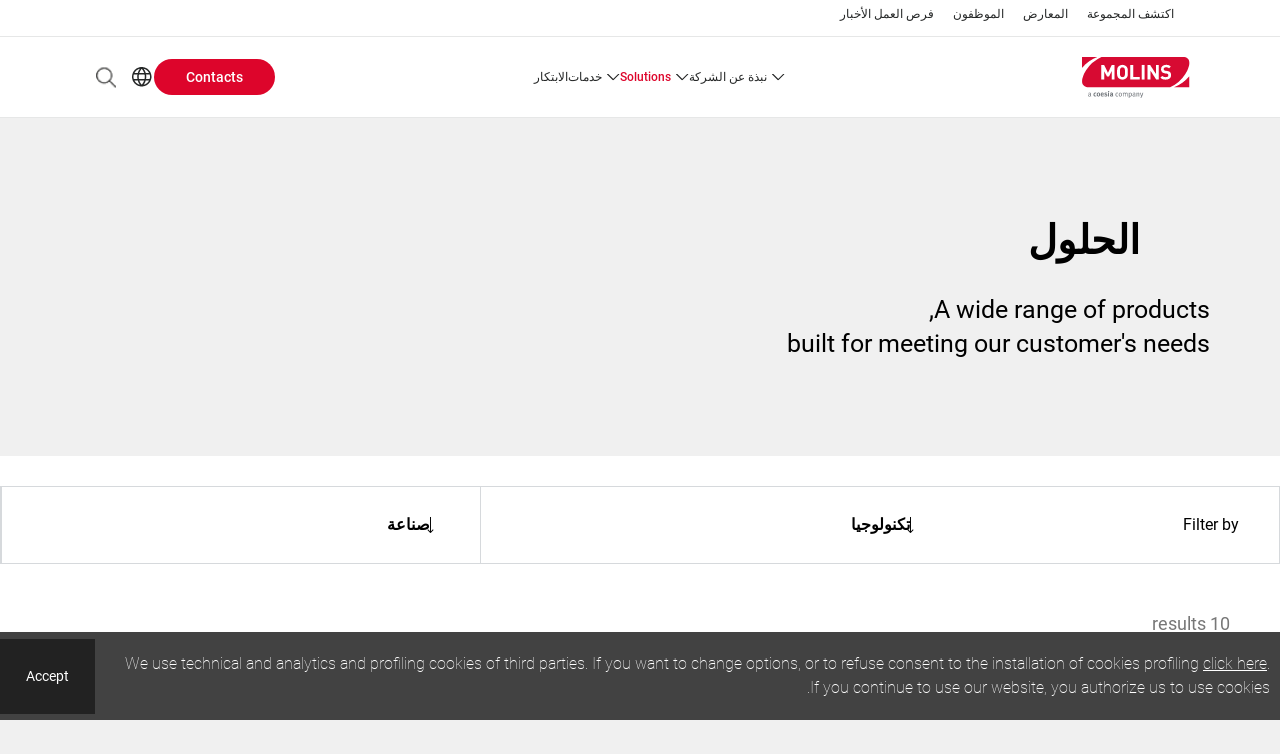

--- FILE ---
content_type: text/html; charset=UTF-8
request_url: https://www.molins.com/ar/solutions/products
body_size: 11953
content:
<!DOCTYPE html>
<!--[if lt IE 10]>     <html class="no-js ie oldie theme-company theme-molins" lang="ar" dir="rtl"> <![endif]-->
<!--[if gt IE 9]><!--> <html class="no-js theme-company theme-molins" lang="ar" dir="rtl"> <!--<![endif]-->
  <head>
    <meta charset="utf-8" />
<meta name="Generator" content="Drupal 11 (https://www.drupal.org)" />
<meta name="MobileOptimized" content="width" />
<meta name="HandheldFriendly" content="true" />
<meta name="viewport" content="width=device-width, initial-scale=1.0" />
<meta name="description" content="A wide range of products, built for meeting our customer&#039;s needs" />
<meta property="og:site_name" content="Molins" />
<meta property="og:url" content="/ar/solutions/products" />
<meta property="og:type" content="website" />
<meta name="twitter_card" content="summary" />
<link rel="canonical" href="https://www.molins.com/ar/solutions/products" />
<link rel="icon" href="/sites/molins/files/favicon_4.ico" type="image/vnd.microsoft.icon" />
<script type="application/ld+json">{"@context":"http:\/\/schema.org","@type":"Organization","url":"https:\/\/www.molins.com","name":"Molins","logo":"https:\/\/www.molins.com\/sites\/molins\/files\/logo_MOLINS_2.png"}</script>

    <!-- favicon -->
              <link rel="shortcut icon" href="/sites/molins/files/favicon_4.ico" type="image/vnd.microsoft.icon" />
          <!-- favicon -->

    <title>الحلول | Molins</title>
    <link rel="stylesheet" media="all" href="/sites/molins/files/css/css_O1zEA2RnS7SrCFDD5k7D8BhR_CVvUO2tFPWRZdH9wD4.css?delta=0&amp;language=ar&amp;theme=coesia_corporate&amp;include=eJxFj1EKwyAQRC-k8UhhYxZjWV3ZUai3b9KQ9m94D2aYKATMsBHYxTsXBigxXFRGpvVyYZ-VSo5Yo5VHRLWmRp1DEt1IPPqUXNPjC6GzrVAZPWtFuLm_uf9x30z3Efu1aOeUjUay0IverpFRMmoHHvwny6htbJJx8O4wz87y_fEBZWNTJA" />
<link rel="stylesheet" media="all" href="/sites/molins/files/css/css_HYJCtv5ccdbIG8W1ub7iBjHsnbaT19uOa18dy4X32Aw.css?delta=1&amp;language=ar&amp;theme=coesia_corporate&amp;include=eJxFj1EKwyAQRC-k8UhhYxZjWV3ZUai3b9KQ9m94D2aYKATMsBHYxTsXBigxXFRGpvVyYZ-VSo5Yo5VHRLWmRp1DEt1IPPqUXNPjC6GzrVAZPWtFuLm_uf9x30z3Efu1aOeUjUay0IverpFRMmoHHvwny6htbJJx8O4wz87y_fEBZWNTJA" />

    <script type="application/json" data-drupal-selector="drupal-settings-json">{"path":{"baseUrl":"\/","pathPrefix":"ar\/","currentPath":"solutions\/products","currentPathIsAdmin":false,"isFront":false,"currentLanguage":"ar"},"pluralDelimiter":"\u0003","suppressDeprecationErrors":true,"gtag":{"tagId":"","consentMode":false,"otherIds":[],"events":[],"additionalConfigInfo":[]},"ajaxPageState":{"libraries":"[base64]","theme":"coesia_corporate","theme_token":null},"ajaxTrustedUrl":{"form_action_p_pvdeGsVG5zNF_XLGPTvYSKCf43t8qZYSwcfZl2uzM":true,"\/ar\/search\/content":true},"gtm":{"tagId":null,"settings":{"data_layer":"dataLayer","include_classes":false,"allowlist_classes":"google\nnonGooglePixels\nnonGoogleScripts\nnonGoogleIframes","blocklist_classes":"customScripts\ncustomPixels","include_environment":false,"environment_id":"","environment_token":""},"tagIds":["GTM-WWWKL2H"]},"coesia_eng_crm_enabled":1,"coesia_gtm":{"debug_in_console":false},"coesiaCorporateTheme":{"animationsEnabled":false},"user":{"uid":0,"permissionsHash":"68db782d5c44ed33484e6a3f5634f0c65d97bb3609ba30d5cbb9e6af6c98f960"}}</script>
<script src="/sites/molins/files/js/js_PbYoR7Qb2T6KBpsb1FvUsGxW-9uEbG8m4RwLDuMfvII.js?scope=header&amp;delta=0&amp;language=ar&amp;theme=coesia_corporate&amp;include=eJx9y1EKAjEMBNALbe2RSjYNoWu7qUmK7u0V6gr64c_AvGFQyAqkFYxiPnZoBS2htgXngKJdFJwiV1mhhs3Oib1FQy3dT2lgTppM6vAiu8XpYXr4eOgqeaDbn6NcC9nCIlwpOXDkV_z2C2zw-Ma2bLdBeqQs950VMsU3VGLA4wkJT19G"></script>
<script src="/modules/contrib/google_tag/js/gtag.js?t8jlea"></script>
<script src="/modules/contrib/google_tag/js/gtm.js?t8jlea"></script>

  </head>
  <body class="solutions-products-page path-solutions">
        <a href="#main-content" class="visually-hidden focusable skip-link">
      تجاوز إلى المحتوى الرئيسي
    </a>
    <noscript><iframe src="https://www.googletagmanager.com/ns.html?id=GTM-WWWKL2H"
                  height="0" width="0" style="display:none;visibility:hidden"></iframe></noscript>

      <div class="dialog-off-canvas-main-canvas" data-off-canvas-main-canvas>
    
<!-- main-mobile-navigation -->
<nav class="main-mobile-navigation">
  <a class="btn-mobile-menu active" href="#"><i></i></a>
  
<div class="search-block-form block block-search container-inline main-mobile-search" data-drupal-selector="search-block-form" id="block-main-mobile-search" role="search">
  
    
        <div itemscope itemtype="https://schema.org/WebSite">
    <meta itemprop="url" content="https://www.molins.com"/>
    <form action="/ar/search/content" method="get" id="search-block-form" accept-charset="UTF-8" itemprop="potentialAction" itemscope itemtype="https://schema.org/SearchAction">
      <meta itemprop="target" content="https://www.molins.com/ar/search/content?keys={keys}"/>
      <div class="js-form-item form-item js-form-type-search form-type-search js-form-item-keys form-item-keys form-no-label">
      <label for="edit-keys">بحث</label>
          <input title="أدخل العبارات التي تريد البحث عنها." itemprop="query-input" data-drupal-selector="edit-keys" type="search" id="edit-keys" name="keys" value="" size="15" maxlength="128" placeholder="بحث" class="form-search" />

        </div>
<div data-drupal-selector="edit-actions" class="form-actions js-form-wrapper form-wrapper" id="edit-actions"><input data-drupal-selector="edit-submit" type="submit" id="edit-submit" value="بحث" class="button js-form-submit form-submit" />
</div>

    </form>
  </div>

  </div>
<div id="block-main-mobile-menu" class="block block-coesia-base block-coesia-mobile-main-menu-block main-mobile-menu">
  
    
      <div class="item-list"><ul><li class="dropdown-container"><a href="/ar/about-us" title="نبذة عن الشركة" class="dropdown-trigger">نبذة عن الشركة</a><div class="dropdown-content"><ol><li class=""><a href="/ar/about-us" title="نبذة عن الشركة">نبذة عن الشركة</a></li><li class=""><a href="/ar/about-us/facts-and-figures" title="حقائق وأرقام">حقائق وأرقام</a></li><li class=""><a href="/ar/about-us/our-history" title="تاريخنا">تاريخنا</a></li><li class=""><a href="/ar/about-us/molins-in-the-world" title="حضور Molins العالمي">حضور MOLINS العالمي</a></li><li class=""><a href="/ar/about-us/tobacco-companies" title="شركات التبغ">شركات التبغ</a></li><li class=""><a href="/ar/about-us/business-ethics" title="Business Ethics">أخلاقيات العمل</a></li></ol></div></li><li class="dropdown-container no-max-height-container"><a href="#nolink" class="dropdown-trigger">SOLUTIONS</a><div class="dropdown-content no-max-height-content"><ol><li class=""><div class="solutions-menu-block"><div class="item-list"><h3>تكنولوجيا</h3><ol class="categories-filters vocabulary-expanded full-list"><li><h4><a href="/ar/solutions/products/technology/287">Flow Automation</a></h4><div class="item-list"><ol><li><a href="/ar/solutions/products/technology/288">Buffering &amp; Line Balancing Solutions</a></li></ol></div></li><li><h4><a href="/ar/solutions/products/technology/339">Making &amp; Forming</a></h4><div class="item-list"><ol><li><a href="/ar/solutions/products/technology/340">Cigarette Making</a></li><li><a href="/ar/solutions/products/technology/341">Filter Rod Making</a></li></ol></div></li><li><h4><a href="/ar/solutions/products/technology/327">Packing &amp; Wrapping</a></h4><div class="item-list"><ol><li><a href="/ar/solutions/products/technology/331">Cigarette Packing</a></li></ol></div></li></ol></div><div class="item-list"><h3>صناعة</h3><ol class="categories-filters vocabulary-expanded full-list"><li><h4><a href="/ar/solutions/products/industry/443">Tobacco</a></h4><div class="item-list"><ol><li><a href="/ar/solutions/products/industry/444">Cigarettes</a></li><li><a href="/ar/solutions/products/industry/449">Cigars &amp; Cigarillos</a></li><li><a href="/ar/solutions/products/industry/448">Filters</a></li><li><a href="/ar/solutions/products/industry/446">Heat-not-burn</a></li><li><a href="/ar/solutions/products/industry/447">Hybrid</a></li><li><a href="/ar/solutions/products/industry/452">Make Your Own</a></li></ol></div></li></ol></div><div class="view-all-wrapper"><a href="/ar/solutions/products">View all</a></div>
</div>
</li></ol></div></li><li class="dropdown-container"><a href="/ar/services" title="خدمات" class="dropdown-trigger">خدمات</a><div class="dropdown-content"><ol><li class=""><a href="/ar/services" title="خدمات">خدمات</a></li><li class=""><a href="/ar/services/parts-and-materials" title="قطع الغيار والمواد">قطع الغيار والمواد</a></li><li class=""><a href="/ar/services/maintenance-services" title="خدمات الصيانة">خدمات الصيانة</a></li><li class=""><a href="/ar/services/equipment-modernization" title="تحديث المعدات">تحديث المعدات</a></li><li class=""><a href="/ar/services/training-and-documentation" title="التدريب والتوثيق">التدريب والتوثيق</a></li><li class=""><a href="/ar/services/consultancy-services" title="خدمات استشارية">خدمات استشارية</a></li><li class=""><a href="/ar/services/production-support-services" title="خدمات دعم الإنتاج">خدمات دعم الإنتاج</a></li></ol></div></li><li><a href="/ar/innovation" title="الابتكار">الابتكار</a></li></ul></div>
  </div>
<nav role="navigation" aria-labelledby="block-main-mobile-links-menu" id="block-main-mobile-links" class="block block-menu navigation menu--secondary main-mobile-links">
            
  <h2 class="visually-hidden" id="block-main-mobile-links-menu">Main mobile links</h2>
  

        
                <ul class="menu menu--level-1">
                    <li class="menu-item">
        <a href="http://www.coesia.com/en/group/coesia-group" title="اكتشف المجموعة">اكتشف المجموعة</a>
              </li>
                <li class="menu-item">
        <a href="/ar/exhibitions" data-drupal-link-system-path="exhibitions">المعارض</a>
              </li>
                <li class="menu-item">
        <a href="/ar/people" title="الموظفون" data-drupal-link-system-path="people">الموظفون</a>
              </li>
                <li class="menu-item">
        <a href="http://www.coesia.com/en/careers" target="_blank" title="فرص العمل">فرص العمل</a>
              </li>
                <li class="menu-item">
        <a href="/ar/news" data-drupal-link-system-path="news">الأخبار</a>
              </li>
        </ul>
  


  </nav>
<div class="language-switcher-language-url block block-language block-language-blocklanguage-interface main-mobile-lang" id="block-main-mobile-lang" role="navigation">
  
    
      

<dl>
    <dt><span class="world-icon" aria-label="Current language: AR">AR</span></dt>
    <dd>
      <ul class="links"><li hreflang="en" data-drupal-link-system-path="solutions/products" class="en"><a href="/en/solutions/products" class="language-link" hreflang="en" data-drupal-link-system-path="solutions/products">EN</a></li><li hreflang="ar" data-drupal-link-system-path="solutions/products" class="ar is-active" aria-current="page"><a href="/ar/solutions/products" class="language-link is-active" hreflang="ar" data-drupal-link-system-path="solutions/products" aria-current="page">AR</a></li><li hreflang="es" data-drupal-link-system-path="solutions/products" class="es"><a href="/es/solutions/products" class="language-link" hreflang="es" data-drupal-link-system-path="solutions/products">ES</a></li><li hreflang="pt-pt" data-drupal-link-system-path="solutions/products" class="pt-pt"><a href="/pt/solutions/products" class="language-link" hreflang="pt-pt" data-drupal-link-system-path="solutions/products">PT</a></li><li hreflang="ru" data-drupal-link-system-path="solutions/products" class="ru"><a href="/ru/solutions/products" class="language-link" hreflang="ru" data-drupal-link-system-path="solutions/products">RU</a></li></ul>
    </dd>
  </dl>
  </div>
<nav role="navigation" aria-labelledby="block-main-mobile-buttons-menu" id="block-main-mobile-buttons" class="block block-system block-system-menu-blockbuttons-menu main-mobile-buttons">
            
  <h2 class="visually-hidden" id="block-main-mobile-buttons-menu">Main mobile buttons</h2>
  

        
  <ul data-region="mobile_menu" class="menu menu-level-0">
                  
        <li class="menu-item">
                                
      <a href="/ar/contacts" class="btn">Contacts</a>
  


                  </li>
          </ul>



  </nav>



</nav>
<!-- //main-mobile-navigation -->

<div class="layout-container main-wrapper">
  <header role="banner" class="main-header">
    <nav class="main-header-other-links show-l-up">
        <div class="region region-header-top">
    

<nav role="navigation" aria-labelledby="block-header-sec-links-menu" id="block-header-sec-links" class="main-header-links">

    
          
        
                <ul class="menu menu--level-1">
                    <li class="menu-item">
        <a href="http://www.coesia.com/en/group/coesia-group" title="اكتشف المجموعة">اكتشف المجموعة</a>
              </li>
                <li class="menu-item">
        <a href="/ar/exhibitions" data-drupal-link-system-path="exhibitions">المعارض</a>
              </li>
                <li class="menu-item">
        <a href="/ar/people" title="الموظفون" data-drupal-link-system-path="people">الموظفون</a>
              </li>
                <li class="menu-item">
        <a href="http://www.coesia.com/en/careers" target="_blank" title="فرص العمل">فرص العمل</a>
              </li>
                <li class="menu-item">
        <a href="/ar/news" data-drupal-link-system-path="news">الأخبار</a>
              </li>
        </ul>
  


  </nav>

  </div>

    </nav>
    <div class="main-header-menu">
              <a class="main-logo" href="/ar">
                      <img itemprop="logo" src="/sites/molins/files/MOLINS_RGB_0.svg" alt="Homepage" title="الحلول" />

                  </a>
      
      
      <a class="btn-mobile-menu" href="#"><i></i></a>
        <nav role="navigation" aria-labelledby="block-header-main-nav-menu" id="block-header-main-nav" class="main-header-site-menu show-l-up">
          
        
                  <ul>
                
      <li class="has-children">
                        <a href="/ar/about-us" title="نبذة عن الشركة" data-drupal-link-system-path="about-us">نبذة عن الشركة</a>
                                                <div class="main-header-site-menu-sub">
                  <div class="col-left ">
            <ol class="menu">
                          
      <li>
                        <a href="/ar/about-us" title="نبذة عن الشركة" data-drupal-link-system-path="about-us">نبذة عن الشركة</a>
                      </li>
          
      <li>
                        <a href="/ar/about-us/facts-and-figures" title="حقائق وأرقام" data-drupal-link-system-path="about-us/facts-and-figures">حقائق وأرقام</a>
                      </li>
          
      <li>
                        <a href="/ar/about-us/our-history" title="تاريخنا" data-drupal-link-system-path="about-us/our-history">تاريخنا</a>
                      </li>
          
      <li>
                        <a href="/ar/about-us/molins-in-the-world" title="حضور Molins العالمي" data-drupal-link-system-path="about-us/molins-in-the-world">حضور MOLINS العالمي</a>
                      </li>
          
      <li>
                        <a href="/ar/about-us/tobacco-companies" title="شركات التبغ" data-drupal-link-system-path="about-us/tobacco-companies">شركات التبغ</a>
                      </li>
          
      <li>
                        <a href="/ar/about-us/business-ethics" title="Business Ethics" data-drupal-link-system-path="about-us/business-ethics">BUSINESS ETHICS</a>
                      </li>
    
            </ol>
          </div>
                      </div>

      
              </li>
          
      <li class="has-children">
                        <a href="#nolink" class="is-active">SOLUTIONS</a>
                                                <div class="main-header-site-menu-sub">
                  <div class="col-left ">
            <ol class="menu">
                          
      <li>
                          <div class="solutions-menu-block"><div class="item-list"><h3>تكنولوجيا</h3><ol class="categories-filters vocabulary-expanded full-list"><li><h4><a href="/ar/solutions/products/technology/287">Flow Automation</a></h4><div class="item-list"><ol><li><a href="/ar/solutions/products/technology/288">Buffering &amp; Line Balancing Solutions</a></li></ol></div></li><li><h4><a href="/ar/solutions/products/technology/339">Making &amp; Forming</a></h4><div class="item-list"><ol><li><a href="/ar/solutions/products/technology/340">Cigarette Making</a></li><li><a href="/ar/solutions/products/technology/341">Filter Rod Making</a></li></ol></div></li><li><h4><a href="/ar/solutions/products/technology/327">Packing &amp; Wrapping</a></h4><div class="item-list"><ol><li><a href="/ar/solutions/products/technology/331">Cigarette Packing</a></li></ol></div></li></ol></div><div class="item-list"><h3>صناعة</h3><ol class="categories-filters vocabulary-expanded full-list"><li><h4><a href="/ar/solutions/products/industry/443">Tobacco</a></h4><div class="item-list"><ol><li><a href="/ar/solutions/products/industry/444">Cigarettes</a></li><li><a href="/ar/solutions/products/industry/449">Cigars &amp; Cigarillos</a></li><li><a href="/ar/solutions/products/industry/448">Filters</a></li><li><a href="/ar/solutions/products/industry/446">Heat-not-burn</a></li><li><a href="/ar/solutions/products/industry/447">Hybrid</a></li><li><a href="/ar/solutions/products/industry/452">Make Your Own</a></li></ol></div></li></ol></div><div class="view-all-wrapper"><a href="/ar/solutions/products">View all</a></div>
</div>

                      </li>
    
            </ol>
          </div>
                      </div>

      
              </li>
          
      <li class="has-children">
                        <a href="/ar/services" title="خدمات" data-drupal-link-system-path="services">خدمات</a>
                                                <div class="main-header-site-menu-sub">
                  <div class="col-left ">
            <ol class="menu">
                          
      <li>
                        <a href="/ar/services" title="خدمات" data-drupal-link-system-path="services">خدمات</a>
                      </li>
          
      <li>
                        <a href="/ar/services/parts-and-materials" title="قطع الغيار والمواد" data-drupal-link-system-path="services/parts-and-materials">قطع الغيار والمواد</a>
                      </li>
          
      <li>
                        <a href="/ar/services/maintenance-services" title="خدمات الصيانة" data-drupal-link-system-path="services/maintenance-services">خدمات الصيانة</a>
                      </li>
          
      <li>
                        <a href="/ar/services/equipment-modernization" title="تحديث المعدات" data-drupal-link-system-path="services/equipment-modernization">تحديث المعدات</a>
                      </li>
          
      <li>
                        <a href="/ar/services/training-and-documentation" title="التدريب والتوثيق" data-drupal-link-system-path="services/training-and-documentation">التدريب والتوثيق</a>
                      </li>
          
      <li>
                        <a href="/ar/services/consultancy-services" title="خدمات استشارية" data-drupal-link-system-path="services/consultancy-services">خدمات استشارية</a>
                      </li>
          
      <li>
                        <a href="/ar/services/production-support-services" title="خدمات دعم الإنتاج" data-drupal-link-system-path="services/production-support-services">خدمات دعم الإنتاج</a>
                      </li>
    
            </ol>
          </div>
                      </div>

      
              </li>
          
      <li>
                        <a href="/ar/innovation" title="الابتكار" data-drupal-link-system-path="innovation">الابتكار</a>
                      </li>
    
  </ul>

      





  </nav>

  <div class="main-header-menu-other">
    <nav role="navigation" aria-labelledby="block-header-buttons-menu-menu" id="block-header-buttons-menu" class="main-header-buttons">
            
  <h2 class="visually-hidden" id="block-header-buttons-menu-menu">Header Buttons menu</h2>
  

        
  <ul data-region="header_menu" class="menu menu-level-0">
                  
        <li class="menu-item">
                                
      <a href="/ar/contacts" class="btn">Contacts</a>
  


                  </li>
          </ul>



  </nav>
    <div class="main-header-menu-other-ctas">
      

<div class="search-block-form block block-search container-inline main-header-search" data-drupal-selector="search-block-form-2" id="block-header-search-form" role="search">
  
              <div itemscope itemtype="https://schema.org/WebSite">
    <meta itemprop="url" content="https://www.molins.com"/>
    <form action="/ar/search/content" method="get" id="search-block-form--2" accept-charset="UTF-8" itemprop="potentialAction" itemscope itemtype="https://schema.org/SearchAction">
      <meta itemprop="target" content="https://www.molins.com/ar/search/content?keys={keys}"/>
      <div class="js-form-item form-item js-form-type-search form-type-search js-form-item-keys form-item-keys form-no-label">
      <label for="edit-keys--2">بحث</label>
          <input title="أدخل العبارات التي تريد البحث عنها." itemprop="query-input" data-drupal-selector="edit-keys" type="search" id="edit-keys--2" name="keys" value="" size="15" maxlength="128" class="form-search" />

        </div>
<div data-drupal-selector="edit-actions" class="form-actions js-form-wrapper form-wrapper" id="edit-actions--2"><input data-drupal-selector="edit-submit" type="submit" id="edit-submit--2" value="بحث" class="button js-form-submit form-submit" />
</div>

    </form>
  </div>

  </div>

      <div class="language-switcher-language-url block block-language block-language-blocklanguage-interface main-header-lang" id="block-header-lang-links" role="navigation">
            

<dl>
    <dt><span class="world-icon" aria-label="Current language: AR">AR</span></dt>
    <dd>
      <ul class="links"><li hreflang="en" data-drupal-link-system-path="solutions/products" class="en"><a href="/en/solutions/products" class="language-link" hreflang="en" data-drupal-link-system-path="solutions/products">EN</a></li><li hreflang="ar" data-drupal-link-system-path="solutions/products" class="ar is-active" aria-current="page"><a href="/ar/solutions/products" class="language-link is-active" hreflang="ar" data-drupal-link-system-path="solutions/products" aria-current="page">AR</a></li><li hreflang="es" data-drupal-link-system-path="solutions/products" class="es"><a href="/es/solutions/products" class="language-link" hreflang="es" data-drupal-link-system-path="solutions/products">ES</a></li><li hreflang="pt-pt" data-drupal-link-system-path="solutions/products" class="pt-pt"><a href="/pt/solutions/products" class="language-link" hreflang="pt-pt" data-drupal-link-system-path="solutions/products">PT</a></li><li hreflang="ru" data-drupal-link-system-path="solutions/products" class="ru"><a href="/ru/solutions/products" class="language-link" hreflang="ru" data-drupal-link-system-path="solutions/products">RU</a></li></ul>
    </dd>
  </dl>
  </div>

    </div>
  </div>

    </div>
  </header>

                      <nav class="breadcrumb" role="navigation" aria-labelledby="system-breadcrumb">
    <ul itemscope itemtype="https://schema.org/BreadcrumbList">

    
          <li itemprop="itemListElement" itemscope
          itemtype="https://schema.org/ListItem">
                  <a itemscope itemtype="https://schema.org/WebPage"
             itemprop="item" itemid="/ar" href="/ar"><span itemprop="name">الرئيسية</span></a>
        
        <meta itemprop="position" content="1" />
              </li>
          <li itemprop="itemListElement" itemscope
          itemtype="https://schema.org/ListItem">
                  <a itemscope itemtype="https://schema.org/WebPage"
             itemprop="item" itemid="/ar/solutions" href="/ar/solutions"><span itemprop="name">الحلول</span></a>
        
        <meta itemprop="position" content="2" />
              </li>
          <li itemprop="itemListElement" itemscope
          itemtype="https://schema.org/ListItem">
                  <span itemprop="name">الحلول</span>
        
        <meta itemprop="position" content="3" />
              </li>
        </ul>
  </nav>

  

      
  <main class="main-container margin-bottom" role="main">
    <a id="main-content" tabindex="-1"></a>
          <div class="layout-content">
          <div class="region region-content">
    <div data-drupal-messages-fallback class="hidden"></div>
<div id="block-coesia-corporate-content" class="block block-system block-system-main-block">
  <a name="block-coesia-corporate-content"></a>
            <div class="technology-blocks row bg-white solutions-products-content">
  <div>
          <div class="intro-block products-intro without-background">
          <h1 class="intro-title">الحلول</h1>
      <div class="intro-description">
        A wide range of products,<br />
built for meeting our customer's needs
      </div>
    </div>
    <div class="filters-block">
      <div class="filter-form">
        <form class="master-solutions-products-filter-form" data-drupal-selector="master-solutions-products-filter-form" action="/ar/solutions/products" method="post" id="master-solutions-products-filter-form" accept-charset="UTF-8">
  <div class="products-filters js-form-wrapper form-wrapper" data-drupal-selector="edit-filters" id="edit-filters"><h2>Filter by</h2><div class="filters-group js-form-wrapper form-wrapper" data-drupal-selector="edit-filters-technology" id="edit-filters-technology"><div class="filters-legend"><h3>تكنولوجيا</h3></div><div class="filters-checkboxes js-form-wrapper form-wrapper" data-drupal-selector="edit-filters-technology-checkboxes" id="edit-filters-technology-checkboxes"><div id="edit-filters-technology-checkboxes-287" class="form-checkboxes"><div class="js-form-item form-item js-form-type-checkbox form-type-checkbox js-form-item-filters-technology-checkboxes-287-287 form-item-filters-technology-checkboxes-287-287">
          <input data-drupal-selector="edit-filters-technology-checkboxes-287-287" type="checkbox" id="edit-filters-technology-checkboxes-287-287" name="filters[technology][checkboxes][287][287]" value="287" class="form-checkbox" />

        <label for="edit-filters-technology-checkboxes-287-287" class="option"><strong>Flow Automation</strong></label>
      </div>
<div class="js-form-item form-item js-form-type-checkbox form-type-checkbox js-form-item-filters-technology-checkboxes-287-288 form-item-filters-technology-checkboxes-287-288">
          <input data-drupal-selector="edit-filters-technology-checkboxes-287-288" type="checkbox" id="edit-filters-technology-checkboxes-287-288" name="filters[technology][checkboxes][287][288]" value="288" class="form-checkbox" />

        <label for="edit-filters-technology-checkboxes-287-288" class="option">Buffering &amp; Line Balancing Solutions</label>
      </div>
</div>
<div id="edit-filters-technology-checkboxes-339" class="form-checkboxes"><div class="js-form-item form-item js-form-type-checkbox form-type-checkbox js-form-item-filters-technology-checkboxes-339-339 form-item-filters-technology-checkboxes-339-339">
          <input data-drupal-selector="edit-filters-technology-checkboxes-339-339" type="checkbox" id="edit-filters-technology-checkboxes-339-339" name="filters[technology][checkboxes][339][339]" value="339" class="form-checkbox" />

        <label for="edit-filters-technology-checkboxes-339-339" class="option"><strong>Making &amp; Forming</strong></label>
      </div>
<div class="js-form-item form-item js-form-type-checkbox form-type-checkbox js-form-item-filters-technology-checkboxes-339-340 form-item-filters-technology-checkboxes-339-340">
          <input data-drupal-selector="edit-filters-technology-checkboxes-339-340" type="checkbox" id="edit-filters-technology-checkboxes-339-340" name="filters[technology][checkboxes][339][340]" value="340" class="form-checkbox" />

        <label for="edit-filters-technology-checkboxes-339-340" class="option">Cigarette Making</label>
      </div>
<div class="js-form-item form-item js-form-type-checkbox form-type-checkbox js-form-item-filters-technology-checkboxes-339-341 form-item-filters-technology-checkboxes-339-341">
          <input data-drupal-selector="edit-filters-technology-checkboxes-339-341" type="checkbox" id="edit-filters-technology-checkboxes-339-341" name="filters[technology][checkboxes][339][341]" value="341" class="form-checkbox" />

        <label for="edit-filters-technology-checkboxes-339-341" class="option">Filter Rod Making</label>
      </div>
</div>
<div id="edit-filters-technology-checkboxes-327" class="form-checkboxes"><div class="js-form-item form-item js-form-type-checkbox form-type-checkbox js-form-item-filters-technology-checkboxes-327-327 form-item-filters-technology-checkboxes-327-327">
          <input data-drupal-selector="edit-filters-technology-checkboxes-327-327" type="checkbox" id="edit-filters-technology-checkboxes-327-327" name="filters[technology][checkboxes][327][327]" value="327" class="form-checkbox" />

        <label for="edit-filters-technology-checkboxes-327-327" class="option"><strong>Packing &amp; Wrapping</strong></label>
      </div>
<div class="js-form-item form-item js-form-type-checkbox form-type-checkbox js-form-item-filters-technology-checkboxes-327-331 form-item-filters-technology-checkboxes-327-331">
          <input data-drupal-selector="edit-filters-technology-checkboxes-327-331" type="checkbox" id="edit-filters-technology-checkboxes-327-331" name="filters[technology][checkboxes][327][331]" value="331" class="form-checkbox" />

        <label for="edit-filters-technology-checkboxes-327-331" class="option">Cigarette Packing</label>
      </div>
</div>
</div>
</div>
<div class="filters-group js-form-wrapper form-wrapper" data-drupal-selector="edit-filters-industry" id="edit-filters-industry"><div class="filters-legend"><h3>صناعة</h3></div><div class="filters-checkboxes js-form-wrapper form-wrapper" data-drupal-selector="edit-filters-industry-checkboxes" id="edit-filters-industry-checkboxes"><div id="edit-filters-industry-checkboxes-443" class="form-checkboxes"><div class="js-form-item form-item js-form-type-checkbox form-type-checkbox js-form-item-filters-industry-checkboxes-443-443 form-item-filters-industry-checkboxes-443-443">
          <input data-drupal-selector="edit-filters-industry-checkboxes-443-443" type="checkbox" id="edit-filters-industry-checkboxes-443-443" name="filters[industry][checkboxes][443][443]" value="443" class="form-checkbox" />

        <label for="edit-filters-industry-checkboxes-443-443" class="option"><strong>Tobacco</strong></label>
      </div>
<div class="js-form-item form-item js-form-type-checkbox form-type-checkbox js-form-item-filters-industry-checkboxes-443-444 form-item-filters-industry-checkboxes-443-444">
          <input data-drupal-selector="edit-filters-industry-checkboxes-443-444" type="checkbox" id="edit-filters-industry-checkboxes-443-444" name="filters[industry][checkboxes][443][444]" value="444" class="form-checkbox" />

        <label for="edit-filters-industry-checkboxes-443-444" class="option">Cigarettes</label>
      </div>
<div class="js-form-item form-item js-form-type-checkbox form-type-checkbox js-form-item-filters-industry-checkboxes-443-446 form-item-filters-industry-checkboxes-443-446">
          <input data-drupal-selector="edit-filters-industry-checkboxes-443-446" type="checkbox" id="edit-filters-industry-checkboxes-443-446" name="filters[industry][checkboxes][443][446]" value="446" class="form-checkbox" />

        <label for="edit-filters-industry-checkboxes-443-446" class="option">Heat-not-burn</label>
      </div>
<div class="js-form-item form-item js-form-type-checkbox form-type-checkbox js-form-item-filters-industry-checkboxes-443-447 form-item-filters-industry-checkboxes-443-447">
          <input data-drupal-selector="edit-filters-industry-checkboxes-443-447" type="checkbox" id="edit-filters-industry-checkboxes-443-447" name="filters[industry][checkboxes][443][447]" value="447" class="form-checkbox" />

        <label for="edit-filters-industry-checkboxes-443-447" class="option">Hybrid</label>
      </div>
<div class="js-form-item form-item js-form-type-checkbox form-type-checkbox js-form-item-filters-industry-checkboxes-443-449 form-item-filters-industry-checkboxes-443-449">
          <input data-drupal-selector="edit-filters-industry-checkboxes-443-449" type="checkbox" id="edit-filters-industry-checkboxes-443-449" name="filters[industry][checkboxes][443][449]" value="449" class="form-checkbox" />

        <label for="edit-filters-industry-checkboxes-443-449" class="option">Cigars &amp; Cigarillos</label>
      </div>
<div class="js-form-item form-item js-form-type-checkbox form-type-checkbox js-form-item-filters-industry-checkboxes-443-448 form-item-filters-industry-checkboxes-443-448">
          <input data-drupal-selector="edit-filters-industry-checkboxes-443-448" type="checkbox" id="edit-filters-industry-checkboxes-443-448" name="filters[industry][checkboxes][443][448]" value="448" class="form-checkbox" />

        <label for="edit-filters-industry-checkboxes-443-448" class="option">Filters</label>
      </div>
<div class="js-form-item form-item js-form-type-checkbox form-type-checkbox js-form-item-filters-industry-checkboxes-443-452 form-item-filters-industry-checkboxes-443-452">
          <input data-drupal-selector="edit-filters-industry-checkboxes-443-452" type="checkbox" id="edit-filters-industry-checkboxes-443-452" name="filters[industry][checkboxes][443][452]" value="452" class="form-checkbox" />

        <label for="edit-filters-industry-checkboxes-443-452" class="option">Make Your Own</label>
      </div>
</div>
</div>
</div>
</div>
<input autocomplete="off" data-drupal-selector="form-qdd93vqc-bbuumnmxcri-nrptvby5ocsmcdvfg1fnfo" type="hidden" name="form_build_id" value="form-qDd93Vqc-bBuumNMXcRI-NrPtvby5ocsMCDvfg1fnfo" />
<input data-drupal-selector="edit-master-solutions-products-filter-form" type="hidden" name="form_id" value="master_solutions_products_filter_form" />
<div data-drupal-selector="edit-actions" class="form-actions js-form-wrapper form-wrapper" id="edit-actions"><input data-drupal-selector="edit-actions-submit" type="submit" id="edit-actions-submit" name="op" value="بحث" class="button js-form-submit form-submit" />
</div>

</form>

      </div>
      <div class="search-summary-block row">
        <div class="col-m-10 applied-filters"></div>
        <div class="col-m-2 total-items">
          10 results        </div>
      </div>
    </div>
  </div>
  <div class="accordions__wrap col-s-12">
    <div class="product-cards-block full-page">
  <div class="row">
          <div class="col-m-6 col-xl-3">
        <a class="product-card-block" href="https://www.molins.com/ar/solutions/product/forte">
          <img src="https://www.coesia.com/sites/default/files/styles/style_w380h220/public/machines/1781-1781.jpg?itok=P6AE5DcX" width="380" title="" alt="Forte"/>
          <div class="text">
            <h3>Forte</h3>
            <p>Filter rod producer, touch screen panel, handles all current types of cellulose acetate &amp;amp; liquid plasticizer (500 m/min)
</p>
          </div>
          <span class="more">Discover more</span>
        </a>
      </div>
          <div class="col-m-6 col-xl-3">
        <a class="product-card-block" href="https://www.molins.com/ar/solutions/product/mk9-classic">
          <img src="https://www.coesia.com/sites/default/files/styles/style_w380h220/public/machines/1782-1782.jpg?itok=ub6fp1xG" width="380" title="" alt="MK9 Classic"/>
          <div class="text">
            <h3>MK9 Classic</h3>
            <p>Cigarette production, PLC operating system, independent hopper and elevator drive (5,500 cpm)
</p>
          </div>
          <span class="more">Discover more</span>
        </a>
      </div>
          <div class="col-m-6 col-xl-3">
        <a class="product-card-block" href="https://www.molins.com/ar/solutions/product/mtf-3-tray-filler">
          <img src="https://www.coesia.com/sites/default/files/styles/style_w380h220/public/machines/1787-1787.jpg?itok=m1e5H-Nx" width="380" title="" alt="MTF 3 Tray Filler"/>
          <div class="text">
            <h3>MTF 3 Tray Filler</h3>
            <p>Mass flow tray filling machine, single dual and through flow condition, 10 trays as standard (8,000 cpm)
</p>
          </div>
          <span class="more">Discover more</span>
        </a>
      </div>
          <div class="col-m-6 col-xl-3">
        <a class="product-card-block" href="https://www.molins.com/ar/solutions/product/mtf-4-tray-filler">
          <img src="https://www.coesia.com/sites/default/files/styles/style_w380h220/public/machines/1788-1788.jpg?itok=eGRQDKIy" width="380" title="" alt="MTF 4 Tray Filler"/>
          <div class="text">
            <h3>MTF 4 Tray Filler</h3>
            <p>Mass flow tray filling machine, single dual and through flow condition, 10 trays as standard (12,000 cpm)
</p>
          </div>
          <span class="more">Discover more</span>
        </a>
      </div>
          <div class="col-m-6 col-xl-3">
        <a class="product-card-block" href="https://www.molins.com/ar/solutions/product/mtu-2000">
          <img src="https://www.coesia.com/sites/default/files/styles/style_w380h220/public/machines/1786-1786.jpg?itok=hbEc8oVj" width="380" title="MTU 2000" alt="MTU 2000"/>
          <div class="text">
            <h3>MTU 2000</h3>
            <p>Tray unloader for filter rods, can handle either plastic or cardboard trays (16,000 fpm)</p>
          </div>
          <span class="more">Discover more</span>
        </a>
      </div>
          <div class="col-m-6 col-xl-3">
        <a class="product-card-block" href="https://www.molins.com/ar/solutions/product/mtu-4-tray-unloader">
          <img src="https://www.coesia.com/sites/default/files/styles/style_w380h220/public/machines/1789-1789.jpg?itok=O2Ro-_P_" width="380" title="MTU 4 Tray Unloader" alt="MTU 4 Tray Unloader"/>
          <div class="text">
            <h3>MTU 4 Tray Unloader</h3>
            <p>Mass flow tray unloading machine, stand alone and through flow condition, 12 trays as standard (12,000 cpm)</p>
          </div>
          <span class="more">Discover more</span>
        </a>
      </div>
          <div class="col-m-6 col-xl-3">
        <a class="product-card-block" href="https://www.molins.com/ar/solutions/product/octave">
          <img src="https://www.coesia.com/sites/default/files/styles/style_w380h220/public/machines/1778-1778.jpg?itok=BPY10vSl" width="380" title="" alt="Octave"/>
          <div class="text">
            <h3>Octave</h3>
            <p>Cigarette production, touch screen display, in-built inspection system (8,000 cpm)
</p>
          </div>
          <span class="more">Discover more</span>
        </a>
      </div>
          <div class="col-m-6 col-xl-3">
        <a class="product-card-block" href="https://www.molins.com/ar/solutions/product/octave-rec">
          <img src="https://www.coesia.com/sites/default/files/styles/style_w380h220/public/machines/2738-2738.jpg?itok=An79z2LQ" width="380" title="" alt="Octave REC"/>
          <div class="text">
            <h3>Octave REC</h3>
            <p>Single rod sticks maker with reconstituted tobacco in stripes (420 m/min). Specific for HNB products
</p>
          </div>
          <span class="more">Discover more</span>
        </a>
      </div>
          <div class="col-m-6 col-xl-3">
        <a class="product-card-block" href="https://www.molins.com/ar/solutions/product/pegasus-3000-distributor-dx">
          <img src="https://www.coesia.com/sites/default/files/styles/style_w380h220/public/machines/1784-1784.jpg?itok=OA6ZADxL" width="380" title="Pegasus 3000 Distributor (Dx)" alt="Pegasus 3000 Distributor (Dx)"/>
          <div class="text">
            <h3>Pegasus 3000 Distributor (Dx)</h3>
            <p>Filter rod distribution, in-built inspection system, transmits carbon impregnated and ultra fragile rods (3000 fpm)</p>
          </div>
          <span class="more">Discover more</span>
        </a>
      </div>
          <div class="col-m-6 col-xl-3">
        <a class="product-card-block" href="https://www.molins.com/ar/solutions/product/pegasus-3000-receiver-rx">
          <img src="https://www.coesia.com/sites/default/files/styles/style_w380h220/public/machines/1785-1785.jpg?itok=Zp1h8Z6V" width="380" title="Pegasus 3000 Receiver (Rx)" alt="Pegasus 3000 Receiver (Rx)"/>
          <div class="text">
            <h3>Pegasus 3000 Receiver (Rx)</h3>
            <p>Filter rod receiver with automatic dump gate, receives carbon impregnated and ulta fragile rods (3000 fpm)</p>
          </div>
          <span class="more">Discover more</span>
        </a>
      </div>
      </div>
</div>

  </div>
</div>


  </div>

  </div>

      </div>    
    
      </main>

  <footer class="main-footer">
      <div class="region region-footer-links main-footer-area">
    <div class="row">
      <div class="footer-info col-l-4">
        <div class="company-information">
  <img src="/sites/molins/files/MOLINS_RGB_0.svg" alt="Company logo" />
  
</div>
        <nav id="block-footer-links-social" class="block block-block-content block-block-content748995df-3696-429a-938b-c4b5d418a635 main-footer-social">
        <strong>تابعنا</strong>
          <ul>
        
<li>
  <a href="https://www.linkedin.com/company/3354063/" target="_blank">
    <i class="icon icon-linkedin
"></i>
  </a>
</li>
  
<li>
  <a href="https://www.youtube.com/channel/UC0E_N479LnYOb76aufRia8g" target="_blank">
    <i class="icon icon-youtube
"></i>
  </a>
</li>

    </ul>
  </nav>

      </div>
      <div class="footer-links-area col-l-8">
        <nav class="main-footer-site-menu" role="navigation" aria-labelledby="block-footer-main-menu-block-menu"  id="block-footer-main-menu-block">
      <div class="item-list"><ul><li><a href="/ar/about-us" title="نبذة عن الشركة">نبذة عن الشركة</a></li><li><a href="/ar/solutions/products">SOLUTIONS</a></li><li><a href="/ar/services" title="خدمات">خدمات</a></li><li><a href="/ar/innovation" title="الابتكار">الابتكار</a></li></ul></div>
  </nav>

        <nav role="navigation" aria-labelledby="block-footer-sec-links-menu" id="block-footer-sec-links" class="block block-menu navigation menu--secondary main-footer-links-menu">
              <h2 class="visually-hidden" id="block-footer-sec-links-menu">Footer secondary links</h2>
  
        
                <ul class="menu menu--level-1">
                    <li class="menu-item">
        <a href="http://www.coesia.com/en/group/coesia-group" title="اكتشف المجموعة">اكتشف المجموعة</a>
              </li>
                <li class="menu-item">
        <a href="/ar/exhibitions" data-drupal-link-system-path="exhibitions">المعارض</a>
              </li>
                <li class="menu-item">
        <a href="/ar/people" title="الموظفون" data-drupal-link-system-path="people">الموظفون</a>
              </li>
                <li class="menu-item">
        <a href="http://www.coesia.com/en/careers" target="_blank" title="فرص العمل">فرص العمل</a>
              </li>
                <li class="menu-item">
        <a href="/ar/news" data-drupal-link-system-path="news">الأخبار</a>
              </li>
        </ul>
  


  </nav>

        <div class="footer-contacts">
          <h3>Contacts</h3>
  <label>البريد الإلكتروني</label>
  <a href="mailto:info@molins.com">info@molins.com</a>
  <label>Phone</label>
  <a href="tel:+44 (0)1844 276600">+44 (0)1844 276600</a>
    <a href="https://secure.ethicspoint.eu/domain/media/ar/gui/106872/index.html" target="_blank" class="btn">قناة الإشارات</a>

        </div>
      </div>
    </div>
  </div>

      <div class="region region-footer-bottom main-footer-bottom">
    <div id="block-component-footer-disclaimer" class="block block-block-content block-block-contentb5fdb0e0-2f60-4ba6-ae30-fb805a70c35f footer-component">
  <div class="row">
    <div class="col-l-4">
      <p>© MPRD Ltd 2018 - VAT GB 269913850</p>
    </div>
    <div class="col-l-8">
      
<div  class="field field--name-field-component-footer-link field--type-link field--label-hidden">
  <ul>
          <li>
        <a href="/ar/cookie-policy">سياسة ملفات الارتباط</a>
      </li>
          <li>
        <a href="/ar/privacy-policy">سياسة الخصوصية</a>
      </li>
          <li>
        <a href="/ar/company-info">معلومات الشركة</a>
      </li>
      </ul>
  <div class="footer-credits">
    <a href="https://www.websolute.com/" target="_blank">
      <svg xmlns="http://www.w3.org/2000/svg" viewBox="0 0 120 21" fill="none"  data-cmp-ab="2">
        <path d="M9.87067 20.4297C15.322 20.4297 19.7413 15.9525 19.7413 10.4297C19.7413 4.90684 15.322 0.429688 9.87067 0.429688C4.41924 0.429688 0 4.90684 0 10.4297C0 15.9525 4.41924 20.4297 9.87067 20.4297Z" fill="#00AEFF"></path>
        <path d="M39.2152 6.11254L36.6002 14.1068L33.7352 6.11254H32.2006L29.3797 14.1068L26.7409 6.11254H24.7606L28.6039 16.8388H30.0943L32.978 8.85658L35.8397 16.8388H37.3522L41.2177 6.11254H39.2152Z" fill="white"></path>
        <path d="M51.9634 11.2076C51.9634 9.6753 51.4598 8.39639 50.4662 7.40528C49.4862 6.39868 48.268 5.88848 46.8423 5.88848C45.3298 5.88848 44.035 6.42798 42.9989 7.49319C41.9611 8.55839 41.4355 9.88385 41.4355 11.43C41.4355 12.9761 41.9611 14.3775 42.9989 15.4564C44.0368 16.5199 45.3366 17.0611 46.8645 17.0611C48.149 17.0611 49.2685 16.7216 50.1905 16.0494C51.0804 15.4013 51.6333 14.5378 51.8375 13.4811H49.9762C49.8282 14.0517 49.4726 14.5136 48.9162 14.8531C48.3616 15.2013 47.693 15.3788 46.9308 15.3788C45.9287 15.3788 45.0865 15.079 44.4264 14.4861C43.7799 13.8776 43.3937 13.0554 43.2729 12.0419L43.261 11.9453H51.9276C51.9514 11.7299 51.9617 11.48 51.9617 11.2059L51.9634 11.2076ZM43.3154 10.3786L43.3409 10.2717C43.5366 9.43746 43.9398 8.77388 44.5404 8.3033C45.1563 7.83103 45.9014 7.59317 46.7538 7.59317C47.6063 7.59317 48.3327 7.84826 48.906 8.35153C49.493 8.83939 49.8366 9.48917 49.9269 10.2838L49.9371 10.3803H43.3154V10.3786Z" fill="white"></path>
        <path d="M57.0847 16.5579C57.7464 16.8922 58.4525 17.0628 59.1858 17.0628C60.6387 17.0628 61.8722 16.5233 62.8522 15.4599C63.8475 14.3792 64.3511 13.0399 64.3511 11.4765C64.3511 9.91322 63.8475 8.58082 62.8522 7.51559C61.8722 6.4366 60.6404 5.8902 59.1858 5.8902C58.4525 5.8902 57.7447 6.06084 57.0847 6.39523C56.4262 6.72789 55.9499 7.1519 55.664 7.65693L55.5057 7.93789V1.37769H53.6241V16.8388H55.5057V15.0151L55.664 15.2961C55.9481 15.7994 56.4262 16.2235 57.0847 16.5579ZM55.5057 13.4191V9.55468L55.516 9.53572C55.8171 8.9876 56.2731 8.53427 56.872 8.18609C57.4708 7.83792 58.1156 7.66038 58.7894 7.66038C59.8527 7.66038 60.7494 8.02924 61.4537 8.75831C62.1716 9.47021 62.5375 10.3854 62.5375 11.4765C62.5375 12.5676 62.1734 13.4673 61.4537 14.1947C60.7494 14.9221 59.8527 15.2927 58.7911 15.2927C58.1174 15.2927 57.4726 15.1237 56.8754 14.7911C56.2748 14.4412 55.8188 13.9879 55.5177 13.4397L55.5075 13.4208L55.5057 13.4191Z" fill="white"></path>
        <path d="M66.5135 16.12C67.3182 16.7457 68.3543 17.0628 69.5946 17.0628C70.7447 17.0628 71.7145 16.7457 72.475 16.1217C73.2304 15.5012 73.6132 14.7118 73.6132 13.7758C73.6132 13.0985 73.4549 12.528 73.1436 12.0833C72.8459 11.6368 72.4648 11.3248 72.0139 11.1542C71.5495 10.9784 71.0322 10.8216 70.4793 10.6889C69.9229 10.5561 69.4058 10.4509 68.9413 10.3769C68.4581 10.2855 68.0463 10.1235 67.7146 9.89426C67.3812 9.63738 67.2144 9.29095 67.2144 8.86174C67.2144 8.43261 67.405 8.0844 67.781 7.8293C68.1468 7.58282 68.6299 7.457 69.2186 7.457C69.8362 7.457 70.3653 7.61212 70.7906 7.91893C71.1972 8.19816 71.449 8.56016 71.5393 8.99792H73.4226C73.2763 8.06027 72.8187 7.30876 72.0598 6.76408C71.2824 6.18149 70.3432 5.88675 69.2628 5.88675C68.0974 5.88675 67.1515 6.18839 66.4488 6.78304C65.7513 7.35875 65.3991 8.11025 65.3991 9.01688C65.3991 9.74944 65.6134 10.3372 66.0354 10.7647C66.4641 11.1991 66.9847 11.4989 67.5853 11.6575C68.2148 11.8058 68.8443 11.9402 69.4551 12.0574C70.0931 12.1625 70.6443 12.3539 71.0935 12.6262C71.5596 12.8934 71.7962 13.295 71.7962 13.8172C71.7962 14.3068 71.5749 14.7066 71.1411 15.0048C70.7328 15.2961 70.1816 15.4443 69.5044 15.4443C68.8273 15.4443 68.225 15.2737 67.7571 14.9376C67.3045 14.6118 67.0307 14.1826 66.9388 13.6587H65.1643C65.2817 14.686 65.7342 15.5133 66.5118 16.1166L66.5135 16.12Z" fill="white"></path>
        <path d="M80.0968 5.88848C78.5539 5.88848 77.2387 6.4366 76.1873 7.5156C75.1494 8.58082 74.6237 9.92007 74.6237 11.4973C74.6237 13.0743 75.1494 14.3913 76.1873 15.4564C77.2387 16.5216 78.5539 17.0611 80.0968 17.0611C81.6401 17.0611 82.9334 16.5216 83.9861 15.4564C85.0373 14.3913 85.5716 13.0589 85.5716 11.4973C85.5716 9.93556 85.0397 8.58082 83.9861 7.5156C82.935 6.43487 81.6266 5.88848 80.0968 5.88848ZM82.6953 14.193C81.9889 14.9066 81.1161 15.2685 80.0968 15.2685C79.0779 15.2685 78.1829 14.9066 77.4786 14.193C76.7878 13.4639 76.4391 12.5573 76.4391 11.4973C76.4391 10.4371 76.7878 9.50813 77.4769 8.77905C78.1829 8.04993 79.0642 7.68106 80.0968 7.68106C81.1296 7.68106 81.9905 8.04993 82.6953 8.77905C83.3992 9.50644 83.7568 10.4216 83.7568 11.4973C83.7568 12.5728 83.3992 13.4656 82.6953 14.193Z" fill="white"></path>
        <path d="M89.1241 1.37769H87.2424V16.8388H89.1241V1.37769Z" fill="white"></path>
        <path d="M101.161 16.8388V6.11254H99.3014V13.3967L99.2919 13.4156C98.99 13.9637 98.5497 14.4033 97.9795 14.7222C97.4117 15.041 96.7953 15.2013 96.1527 15.2013C95.2783 15.2013 94.5671 14.9065 94.0376 14.324C93.5104 13.7294 93.2428 12.9365 93.2428 11.9661V6.11254H91.3619V12.2797C91.3619 13.7259 91.7545 14.9014 92.5301 15.7736C93.3177 16.6285 94.38 17.0628 95.6884 17.0628C96.4059 17.0628 97.0828 16.9008 97.7008 16.5802C98.3323 16.2614 98.8164 15.8287 99.1453 15.2944L99.3014 15.0376V16.8388H101.161Z" fill="white"></path>
        <path d="M105.389 15.9718C106.046 16.6371 106.953 16.9733 108.086 16.9733C108.502 16.9733 108.866 16.9354 109.17 16.8594V15.1393C108.987 15.1806 108.764 15.203 108.504 15.203C107.014 15.203 106.257 14.4671 106.257 13.0175V7.90514H109.17V6.11255H106.257V3.16512H104.397V6.11255H102.301V7.90514H104.397V13.0606C104.397 14.3257 104.731 15.3048 105.387 15.97L105.389 15.9718Z" fill="white"></path>
        <path d="M120 11.2076C120 9.6753 119.497 8.39639 118.503 7.40528C117.523 6.39868 116.305 5.88848 114.88 5.88848C113.365 5.88848 112.072 6.42798 111.036 7.49319C109.998 8.55839 109.472 9.88385 109.472 11.43C109.472 12.9761 109.998 14.3775 111.036 15.4564C112.072 16.5199 113.374 17.0611 114.902 17.0611C116.186 17.0611 117.305 16.7216 118.226 16.0494C119.116 15.4013 119.669 14.5378 119.873 13.4811H118.012C117.863 14.0517 117.508 14.5136 116.952 14.8531C116.397 15.2013 115.728 15.3788 114.966 15.3788C113.964 15.3788 113.122 15.079 112.462 14.4861C111.815 13.8776 111.429 13.0554 111.308 12.0419L111.296 11.9453H119.963C119.986 11.7299 119.997 11.48 119.997 11.2059L120 11.2076ZM111.352 10.3786L111.378 10.2717C111.574 9.43746 111.977 8.77388 112.577 8.3033C113.194 7.83103 113.938 7.59317 114.791 7.59317C115.643 7.59317 116.369 7.84826 116.943 8.35153C117.53 8.83939 117.874 9.48917 117.964 10.2838L117.974 10.3803H111.352V10.3786Z" fill="white"></path>
      </svg>
    </a>
  </div>
</div>
    </div>
  </div>
</div>

  </div>

  </footer>

      <div class="cookie-disclaimer">
        <div class="content">
          <p>We use technical and analytics and profiling cookies of third parties. If you want to change options, or to refuse consent to the installation of cookies profiling <a href="/cookie-policy">click here</a>. If you continue to use our website, you authorize us to use cookies.</p>

          <a class="btn-cookie" href="#">Accept</a>
        </div>
    </div>
  
</div>
  </div>

    

    <script src="/core/assets/vendor/jquery/jquery.min.js?v=4.0.0-beta.2"></script>
<script src="https://code.jquery.com/jquery-3.6.4.min.js"></script>
<script src="/sites/molins/files/js/js_nc06Z9ecYkN_806DjFR3b-w5CqNhJ1f_9kz2KZ4-Ibc.js?scope=footer&amp;delta=2&amp;language=ar&amp;theme=coesia_corporate&amp;include=eJx9y1EKAjEMBNALbe2RSjYNoWu7qUmK7u0V6gr64c_AvGFQyAqkFYxiPnZoBS2htgXngKJdFJwiV1mhhs3Oib1FQy3dT2lgTppM6vAiu8XpYXr4eOgqeaDbn6NcC9nCIlwpOXDkV_z2C2zw-Ma2bLdBeqQs950VMsU3VGLA4wkJT19G"></script>


    
        </body>
</html>


--- FILE ---
content_type: image/svg+xml
request_url: https://www.molins.com/sites/molins/files/MOLINS_RGB_0.svg
body_size: 2436
content:
<svg id="Layer_1" data-name="Layer 1" xmlns="http://www.w3.org/2000/svg" xmlns:xlink="http://www.w3.org/1999/xlink" viewBox="0 0 516.8 198.5"><defs><style>.cls-1{fill:none;}.cls-2{clip-path:url(#clip-path);}.cls-3{fill:#fff;}.cls-4{fill:#d70a32;}.cls-5{fill:#73787d;}</style><clipPath id="clip-path" transform="translate(-55.2 -33.7)"><rect class="cls-1" width="623.2" height="255.12"/></clipPath></defs><title>1_1_1_MOLINS_RGB</title><g class="cls-2"><path class="cls-3" d="M542.1,33.7H55.2V152.4c0,33,32.2,33.4,33.5,33.4H572V68.5c0-33.9-29.6-34.9-29.9-34.9" transform="translate(-55.2 -33.7)"/><path class="cls-4" d="M548.5,118.7c6.8-10.6,11.1-19.3,16.5-36.5,0.6-1.9,6.2-20.7-2.4-33-7.3-10.4-17.9-11.3-24.9-11.3h-386A166.1,166.1,0,0,0,78.6,101c-6.8,10.6-11.1,19.3-16.5,36.5-0.6,1.9-6,19.7,2.2,31.6,6.8,9.8,18.6,12.4,24.1,12.4H476.1a166.1,166.1,0,0,0,72.4-62.8" transform="translate(-55.2 -33.7)"/><path class="cls-5" d="M101.4,225.5a4,4,0,0,1-2.3-2.5,6.1,6.1,0,0,1-5,2.3c-3.5,0-5.7-1.8-5.7-5.1s3.3-6.2,8.9-6.2h1.2v-1.2c0-2.1-.3-3.5-2.7-3.5a9.7,9.7,0,0,0-5.4,2L89,209a13.8,13.8,0,0,1,7.4-2.3c2.6,0,4.4.9,5.1,2.8a8,8,0,0,1,.4,3.1c0,1.3-.1,4-0.1,6.5s0.1,3.4,1.4,4.2Zm-4-9.4c-2.4,0-3.9.5-4.6,1.3a3.4,3.4,0,0,0-.9,2.6c0,1.9,1,3,2.8,3a4.4,4.4,0,0,0,3.7-2.3v-4.5H97.5" transform="translate(-55.2 -33.7)"/><path class="cls-5" d="M124.8,211.5a4.5,4.5,0,0,0-2.8-1.4c-2.1,0-3,1.8-3,6,0,2.3.3,3.7,0.9,4.5a2.7,2.7,0,0,0,2.1,1,4.8,4.8,0,0,0,3.2-1.5l0.3-.2,2.1,2.8a7.4,7.4,0,0,1-1.6,1.3,8.4,8.4,0,0,1-4.4,1.1c-4.9,0-7.8-3.4-7.8-9.2,0-4.1,1.6-6.9,3.7-8.3a8.5,8.5,0,0,1,4.4-1.3,7.7,7.7,0,0,1,3.5.8,8,8,0,0,1,1.8,1.3Z" transform="translate(-55.2 -33.7)"/><path class="cls-5" d="M143.1,209.2c1.4,1.7,2.1,3.6,2.1,6.5s-0.7,5.2-2.2,6.9a7.3,7.3,0,0,1-5.9,2.5c-4.9,0-8.1-3.6-8.1-9.3s3.2-9.4,8.1-9.4a7.5,7.5,0,0,1,6.1,2.7m-8.4,2.6a17,17,0,0,0,.1,8.5,2.6,2.6,0,0,0,2.4,1.5c2,0,2.9-1.8,2.9-6.1,0-2.4-.3-4-0.9-4.8a2.6,2.6,0,0,0-4.4.9" transform="translate(-55.2 -33.7)"/><path class="cls-5" d="M162.7,222.8a10.3,10.3,0,0,1-6.8,2.5c-5.1,0-8.5-3.6-8.5-9.3,0-3.2.7-5.4,2.2-7.1a7,7,0,0,1,5.6-2.4,7.3,7.3,0,0,1,5.2,1.9c1.6,1.7,2.4,4.1,2.4,7.8v1.1H152.6c0,2.8,1.4,4.3,3.8,4.3a7,7,0,0,0,4.6-1.8Zm-4.7-8.9v-0.2a4.6,4.6,0,0,0-.6-2.7,2.3,2.3,0,0,0-2.1-1c-1.8,0-2.8,1.4-2.8,3.9h5.4Z" transform="translate(-55.2 -33.7)"/><path class="cls-5" d="M177.3,211.2a9.5,9.5,0,0,0-4.4-1.3c-1.4,0-2.3.7-2.3,1.8s0.6,1.4,2.2,1.8L175,214c2.2,0.6,2.9,1.2,3.6,2a4.7,4.7,0,0,1,1,3c0,3.7-3.1,6.2-7.7,6.2a15.9,15.9,0,0,1-7.2-2.1l1.7-3.4a13.1,13.1,0,0,0,5.9,2,2.2,2.2,0,0,0,2.4-2c0-1.2-.9-1.9-2.8-2.2l-2.1-.4a6.3,6.3,0,0,1-3.3-1.8,5.4,5.4,0,0,1-1-3.2c0-3.5,2.8-5.8,6.9-5.8a13.5,13.5,0,0,1,6.4,1.7Z" transform="translate(-55.2 -33.7)"/><path class="cls-5" d="M188.3,201.9a2.9,2.9,0,1,1-5.8,0,2.9,2.9,0,0,1,2.9-2.9,2.9,2.9,0,0,1,2.8,2.9m-0.6,4.5v18.3h-4.7V207.2Z" transform="translate(-55.2 -33.7)"/><path class="cls-5" d="M194.8,207.5a12.2,12.2,0,0,1,4.9-1.1c3,0,5.1,1.1,5.8,3.1a8.3,8.3,0,0,1,.3,3.2v6.3c0,1.9.3,2.7,1.7,3.7l-2.5,2.9a5,5,0,0,1-2.5-2.2l-1.1.9a6.2,6.2,0,0,1-3.6,1c-4,0-6.2-2-6.2-5.6s2.9-6.2,8.6-6.2h1.1V213c0-2-.4-2.7-2.1-2.7a9.9,9.9,0,0,0-5.2,2l-2-3.4a17.2,17.2,0,0,1,2.9-1.5m6.1,9.4c-3.3,0-4.4.6-4.4,2.7a2.1,2.1,0,0,0,2.1,2.3,3.4,3.4,0,0,0,2.5-1.2v-3.9h-0.2Z" transform="translate(-55.2 -33.7)"/><path class="cls-5" d="M225.1,225.1a6.4,6.4,0,0,1-5.6-2.6,10.6,10.6,0,0,1-1.7-6.3c0-4,1.3-6.2,2.9-7.7a6.9,6.9,0,0,1,9.3.1l-1.7,2.2a4.3,4.3,0,0,0-3.1-1.4,3.4,3.4,0,0,0-3.1,1.9,12.4,12.4,0,0,0-.8,5.4c0,2.4.5,4.1,1.4,5a3.4,3.4,0,0,0,2.5,1.1,4.9,4.9,0,0,0,3.6-1.8l1.6,2a6.9,6.9,0,0,1-5.4,2.3" transform="translate(-55.2 -33.7)"/><path class="cls-5" d="M240.7,225.3c-4.7,0-7.6-3.6-7.6-9.3s2.9-9.2,7.5-9.2,7.7,4.1,7.7,9.4-3,9.1-7.6,9.1m-0.1-16c-2.8,0-4,2-4,6.4s1.4,7.1,4.1,7.1,4-1.9,4-6.5-1.6-7.1-4.1-7.1" transform="translate(-55.2 -33.7)"/><path class="cls-5" d="M271.8,224.8V212.2c0-2-.6-2.7-2.1-2.7s-2.8,1-4.1,2.4v12.9h-3.2V212.3c0-2-.6-2.7-2.2-2.7a6,6,0,0,0-4,2v13.2h-3.2V211.9a9.5,9.5,0,0,0-.6-4.4l3-.7a5,5,0,0,1,.6,2.4,7.2,7.2,0,0,1,4.9-2.5,4.5,4.5,0,0,1,4.2,2.8c1.8-1.9,3.6-2.8,5.4-2.8s4.5,1.7,4.5,4.9v13.1h-3.2Z" transform="translate(-55.2 -33.7)"/><path class="cls-5" d="M288.3,225.1a6.7,6.7,0,0,1-4.6-1.8,17.4,17.4,0,0,1,.1,2v6.2l-3.2.7V211.5a18.5,18.5,0,0,0-.4-4.3l3.1-.5a9.1,9.1,0,0,1,.2,2.5,6.4,6.4,0,0,1,5-2.4c3.6,0,6.6,2.9,6.6,8.9s-2.4,9.4-6.9,9.4m-0.3-15.6a5.5,5.5,0,0,0-4.2,2.2v8.9a5.5,5.5,0,0,0,3.7,1.9c2.8,0,4.1-2.2,4.1-6.4s-0.9-6.6-3.7-6.6" transform="translate(-55.2 -33.7)"/><path class="cls-5" d="M311.5,225.5a4,4,0,0,1-2.3-2.5,6.1,6.1,0,0,1-5,2.3c-3.5,0-5.7-1.8-5.7-5.1s3.3-6.2,8.9-6.2h1.2v-1.2c0-2.1-.3-3.5-2.7-3.5a9.7,9.7,0,0,0-5.4,2l-1.5-2.3a13.8,13.8,0,0,1,7.4-2.3c2.6,0,4.4.9,5.1,2.8a8,8,0,0,1,.4,3.1c0,1.3-.1,4-0.1,6.5s0.1,3.4,1.4,4.2Zm-4-9.4c-2.4,0-3.9.5-4.6,1.3a3.4,3.4,0,0,0-.9,2.6c0,1.9,1,3,2.8,3a4.4,4.4,0,0,0,3.7-2.3v-4.5h-1" transform="translate(-55.2 -33.7)"/><path class="cls-5" d="M327.3,224.8V212.9c0-1.6-.1-2.1-0.6-2.7a2.2,2.2,0,0,0-1.8-.7,7.1,7.1,0,0,0-4.3,2.2v13h-3.2V211.7a9.6,9.6,0,0,0-.7-4.2l3-.8a5.6,5.6,0,0,1,.6,2.7,16,16,0,0,1,2.3-1.7,6.5,6.5,0,0,1,3.3-.9,4.4,4.4,0,0,1,4.1,2.5,5.5,5.5,0,0,1,.4,2.2v13.3h-3.2Z" transform="translate(-55.2 -33.7)"/><path class="cls-5" d="M343.4,225.3c-0.8,2.5-1.8,4.4-3,5.4a7.7,7.7,0,0,1-3.3,1.5l-1-2.1a5.3,5.3,0,0,0,3-2,9.9,9.9,0,0,0,1.4-3.4l-1.3.2a52.8,52.8,0,0,0-1.7-5.8l-3.9-11.5,3.3-.7,3.4,11c0.3,1.1.8,2.9,1,4.1h0.2c0.3-1.2.7-2.8,1.2-4.3l3.1-10.4h3.6Z" transform="translate(-55.2 -33.7)"/><path class="cls-4" d="M132.5,37.9H59.8V89.3a182.1,182.1,0,0,1,72.8-51.4" transform="translate(-55.2 -33.7)"/><path class="cls-4" d="M494.7,181.4h72.5V129.7a182,182,0,0,1-72.5,51.7" transform="translate(-55.2 -33.7)"/><polygon class="cls-3" points="144.8 111.3 144.8 71.1 131.6 97.3 122.5 97.3 109.2 71.1 109.2 111.3 95.7 111.3 95.7 42.3 109 42.3 127.1 79.6 145 42.3 158.3 42.3 158.3 111.3 144.8 111.3"/><path class="cls-3" d="M269.5,138a26.8,26.8,0,0,1-37.3,0c-7-7-6.8-15.6-6.8-27.5s-0.2-20.6,6.8-27.5a26.8,26.8,0,0,1,37.3,0c7,7,6.9,15.6,6.9,27.5s0.1,20.6-6.9,27.5m-10-46.9a11.2,11.2,0,0,0-8.6-3.7,11.4,11.4,0,0,0-8.7,3.7c-2.6,2.9-3.3,6.1-3.3,19.4s0.7,16.5,3.3,19.4a11.4,11.4,0,0,0,8.7,3.7,11.2,11.2,0,0,0,8.6-3.7c2.6-2.9,3.4-6.1,3.4-19.4s-0.8-16.5-3.4-19.4" transform="translate(-55.2 -33.7)"/><polygon class="cls-3" points="233 111.3 233 42.3 246.5 42.3 246.5 99.3 277.8 99.3 277.8 111.3 233 111.3"/><rect class="cls-3" x="286.8" y="42.3" width="13.5" height="69.06"/><polygon class="cls-3" points="355.3 111.3 328 68.9 328 111.3 314.5 111.3 314.5 42.3 326.5 42.3 353.9 84.6 353.9 42.3 367.3 42.3 367.3 111.3 355.3 111.3"/><path class="cls-3" d="M455.7,145.6c-10.5,0-18.4-2.2-25.2-9.1l8.7-8.7c4.4,4.4,10.3,5.8,16.7,5.8,8,0,12.2-3,12.2-8.5a7.7,7.7,0,0,0-2.1-5.8c-1.4-1.3-2.9-1.9-6.1-2.4l-8.3-1.2c-5.9-.9-10.3-2.7-13.4-5.7s-4.9-7.8-4.9-13.6c0-12.3,9.1-21,24.1-21,9.5,0,16.4,2.3,22.3,8.1L471,91.8c-4.4-4.2-9.6-4.8-14.2-4.8-7.2,0-10.7,4-10.7,8.7a6.7,6.7,0,0,0,2,4.9,11.9,11.9,0,0,0,6.4,2.7l8.1,1.2c6.3,0.9,10.3,2.6,13.2,5.3s5.3,8.5,5.3,14.6c0,13.4-11.2,21-25.6,21" transform="translate(-55.2 -33.7)"/></g></svg>